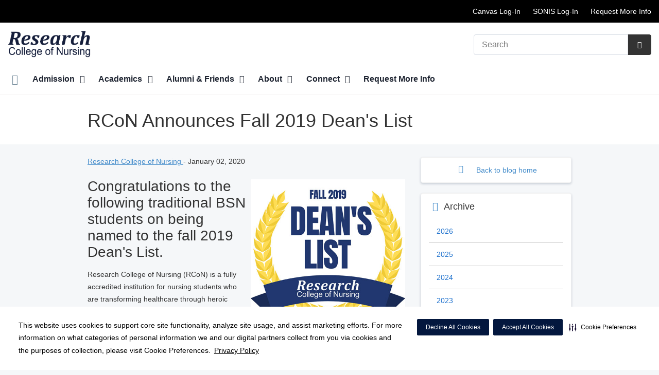

--- FILE ---
content_type: text/html;charset=UTF-8
request_url: https://researchcollege.edu/blog/entry/rcon-announces-fall-2019-deans-list
body_size: 82791
content:
<!DOCTYPE html>
<html class="no-js" lang="en-us">
	<head>
		<meta http-equiv="X-UA-Compatible" content="IE=edge"/>
		<!-- To kick IE out of quirks mode so Respond.js works -->
		<meta name="viewport" content="initial-scale=1.0, width=device-width" />
		<meta charset="utf-8"/>
		<!-- <meta name="HandheldFriendly" content="true"/> --><!-- BlackBerry? -->
		<!-- <meta name="MobileOptimized" content="width" /> --><!-- IE Mobile? -->

				    <script
        defer
        data-strict-csp
        data-skip-css="false"
        src="https://cdn-prod.securiti.ai/consent/cookie-consent-sdk-loader-strict-csp.js"
        data-tenant-uuid="c2a0cde4-f9d5-4dd6-ba6d-3afc6437e4bc"
        data-domain-uuid="5a682421-7b6c-4bb5-b21b-14368c6081a8"
        data-backend-url="https://app.securiti.ai">
    </script>

	<script type="text/javascript" src="https://cdn-prod.securiti.ai/consent/auto_blocking/c2a0cde4-f9d5-4dd6-ba6d-3afc6437e4bc/5a682421-7b6c-4bb5-b21b-14368c6081a8.js"></script>

				



<script>
	var hcaGlobalTimeZones = [
		{
			currentUtcOffset: -18000000,
			dstAbbr: "EDT",
			abbr: "EST",
			localeString: "America/New_York"
		},
		{
			currentUtcOffset: -21600000,
			dstAbbr: "CDT",
			abbr: "CST",
			localeString: "America/Chicago"
		},
		{
			currentUtcOffset: -25200000,
			dstAbbr: "MDT",
			abbr: "MST",
			localeString: "America/Denver"
		},
		{
			currentUtcOffset: -28800000,
			dstAbbr: "PDT",
			abbr: "PST",
			localeString: "America/Los_Angeles"
		},
		{
			currentUtcOffset: -32400000,
			dstAbbr: "ADT",
			abbr: "AST",
			localeString: "America/Anchorage"
		},
		{
			currentUtcOffset: -36000000,
			dstAbbr: "HDT",
			abbr: "HST",
			localeString: "Pacific/Honolulu"
		}
	];
</script>

				





			







				


			
				
		
		
		
							
								
				
		
			
		
		
		
			
		
			
		
		 



	<meta name="robots" content="index, follow">


    <title>RCoN Announces Fall 2019 Dean's List | Research College of Nursing</title>
														
		
		
		
		
							        <link rel="canonical" href="https://researchcollege.edu/blog/entry/rcon-announces-fall-2019-deans-list"/>
						
				
						
				
				
				
		
		
				
					
	
    <meta property="og:title" content="RCoN Announces Fall 2019 Dean's List"/>
    <meta property="og:type" content="Article"/>
    <meta property="og:url" content="https://researchcollege.edu/blog/entry/rcon-announces-fall-2019-deans-list"/>
    <meta property="og:image" content="https://researchcollege.edu/util/images/blog/2019/2020-jan-blog-deans-list-2019.jpg"/>
    <meta property="og:site_name" content="Research College of Nursing"/>
    <meta property="og:description" content="Congratulations to the following traditional BSN students on being named to the fall 2019 Deans List."/>

																
				 


								

		


		 												


		






		
	
		
	<script type="application/ld+json">
	{
		"@context": "https://schema.org"
		, "@type": "MedicalClinic"
				, "address": {
			"@type": "PostalAddress"
							, "addressLocality": "Kansas City"
				, "addressRegion": "MO"
				, "postalCode": "64132"
				, "streetAddress": "2110 E Meyer Blvd "
			
		}
									, "image": "https://researchcollege.edu/util/images/buildings/rcn-building-sm.jpg"
				, "description": "Research College of Nursing is a fully-accredited nursing school located in the greater Kansas City metropolitan area."
		, "name": "Research College of Nursing"
					, "sameAs": "https://www.facebook.com/ResearchCollegeofNursing"
						
					, "telephone": "(816) 995-2800"
			, "faxNumber": ""
		
		, "logo": "https://researchcollege.edu/dA/8495e3392c/fullColorLogo/rcon-logo-2021_navy.png"
		, "url": "https://researchcollege.edu"
					}
	</script>





		
					
		<script type="application/ld+json">
	{
		"@context": "https://schema.org"
		, "@type": "BlogPosting"
		, "name": "RCoN Announces Fall 2019 Dean's List"
		, "datePublished":"2020-01-02 00:00:00.0"
		, "description": "Congratulations to the following traditional BSN students on being
named to the fall 2019 Dean's List."
					, "image": "/util/images/blog/2019/2020-jan-blog-deans-list-2019.jpg"
				, "url": "https://researchcollege.edu/blog/entry/rcon-announces-fall-2019-deans-list"
		, "dateModified": "2020-01-02"
		, "articleBody": "Congratulations to the following traditional BSN students on being named to the fall 2019 Deans List. Research College of Nursing (RCoN) is a fully accredited institution for nursing students who are transforming healthcare through heroic leadership. Trusted for over 110 years, RCoN is committed to educating nurses, building leaders and caring for communities.   Macee Adams Amber Akin Madelyn Anderson Marianna Anderson   Kristen Baker Elizabeth Barada Sarah Barkofske Emily Bennett   Emily Berendzen Blake Berhorst Emily Blodgett Morgan Bukaty   Hailey Burns Audrey Byerley Juliana Castillo Desane Charles   Amy Chen Caroline Childers Lillian Clark Lauren Compton   Jenna Coon Madison Crenshaw Theresa Demel Carly Dorminy   Dylan Dykstra Ashley Easterday Malleigh Eaton Jillian Eckstein   Melissa Ederle Angela Eggen Victoria Fasnacht Kathleen Gansner   John Gilligan Kaitlin Gipson Kelley Grigsby Jessica Guiot   Molly Haddick Laci Hadggega Jared Hager Natalie Harmon   Sarah Heiland Madison Heuermann Briana Hussey-Fox Ashley Isley   Madison Jackson Kylie Jeffers Lynda Johnson Kathryn Kampmeinert   Melanie Keffer Katelyn Kelley Brianna Klatch Madison Knabe   Madeline Koeller Mary Koeller Leah Koziacki Emma Kriete   Claire Lammers Anna Lang Casey Leakey Colette Linden   Sydney Lindenman Glory Loneman Elizabeth Lund Kirsten Madick   Morgan Magee Claire Mangan Julia Manganaro Alicia Martin   Kristen Martin Danielle Matlock Evanne McArthur Brooke McGinnis   Cory McKeag Shannon McLaughlin Casslyn McNamara Madeline Meyer   Emily Miller Anna Neumann Sarah Nix Ike Okonkwo   Stephanie Ostrander Abigail Ottoline Caprice Pascucci Claire Patterson   McKinzie Pebley-Amerine Dawn Phillips Shania Phillips Alexia Ramirez   Lauren Roberts Tasia Roberts Caroline Romme Elizabeth Rovenstine   Elizabeth Sanchez Hannah Schaefer Logan Schires Isabel Schofield   John Schultz Kaylea Shadid Tia Simer Hailee Smith   Lauren Smith Madison Stockstill Bailey Tobin Tanya Unruh   Kendra Vandament Brooke Voss Cheenia Wanamaker Samantha Warren   Taylor Wegner Jaci Welker Olivia West Megan Whitsitt   Taylor Wilhelm Alexander Wobbe Kayla Wolfe Kayla Wolters  "
	}
	</script>








				




						
				
	




					
	
		











<script>
	window.dataLayer = window.dataLayer || [];
	dataLayer.push({
		'Analytics ID' : 'UA-60997798-26'
		,'Division' : 'Mid America'
		,'Group' : 'American'
		,'Market' : 'Kansas City Market'
		,'City' : 'Kansas City'
		,'State' : 'MO'
		,'Line of Business' : 'Hospital Operations'
		,'Facility COID' : '3123'
		,'Facility Name' : 'Research College of Nursing'
		,'Site Type' : 'Specialty'
		,'Domain' : 'researchcollege.edu'
		,'Site Section' : ''
		,'Marketing Specialty' : 'n/a'
					,'Service Line Content' : 'NA'
																		,'HCA Platform' : 'dotcms'
	});
</script>


<script>
	var hcaAnalyticsContext = {
		 "facility_group": "American",
		 "facility_division": "Mid America",
		 "facility_market": "Kansas City Market",
		 "facility_city": "Kansas City",
		 "facility_state": "MO",
		 "line_of_business": "Hospital Operations",
		 "site_type": "Specialty",
		 "marketing_specialty": "n/a",
		 "test_page_version": "n/a",
		 "facility_coid": "3123",
		 "facility_name": "Research College of Nursing",
		 "logged_in": false,
		 "domain": "researchcollege.edu",
		 "site_search_term": "n/a",
		 "site_search_category": "n/a",
		 "page_type": "n/a",
		 "service_line_content": "NA",
		 "health_library_content": "n/a",
		 "job_search_term": "n/a",
		 "job_search_category": "n/a",
		 "job_id": "n/a",
		 "job_title": "n/a",
		 "job_schedule": "n/a",
		 "job_facility_name": "n/a",
		 "job_city": "n/a",
		 "job_state": "n/a",
		 "job_division": "n/a",
		 "job_zip": "n/a",
		 "job_education": "n/a",
		 "job_class": "n/a",
		 "job_updated": "n/a",
		 "hca_platform": "dotcms"
	};
</script>

		
	
		
					<link rel="amphtml" href="https://researchcollege.edu/blog/entry/rcon-announces-fall-2019-deans-list?amp=true">
		
				
							<meta name="keywords" content="blog, sports medicine, Overland Park, Research College of Nursing, doctor, expert, physician, dr, sports, injury, concussion, tips">
		
							<meta name="description" content="Blog entries from Sports Medicine physicians at Research College of Nursing.">
		
				
							<!-- FAVICON -->
			<link rel="shortcut icon" href="/local/images/favicon.ico" type="image/ico" />
		
		
									<link rel="stylesheet" href="//core.secure.ehc.com/design/lib/framework/bs3/bootstrap.min.css" />
					
				<link rel="stylesheet" href="//core.secure.ehc.com/design/lib/chosen/latest/chosen.min.css" media="screen" />

		
		
			<link rel="stylesheet" href="//core.secure.ehc.com/design/font/fontawesomer/css/fontawesomer.css" />
		
		
					
	
		

















		
		
				
													
				
												
				<link rel="stylesheet" href="//core.secure.ehc.com/src/apps/blog/v1/assets/blog-v1.min.css?v=01262026181533" type="text/css" />
					
				
				
		
												<link rel="stylesheet" href="//core.secure.ehc.com/themes/hut/shared/assets/main.min.css?v=01262026181533" />
			
						<link rel="stylesheet" href="//core.secure.ehc.com/themes/hut/2016/v1/assets/main.min.css?v=01262026181533" />
		
				
				
		
		
				
				<script>
	var ebColorVariants = [];
	var hutEntityBrandingPrimary = '#0A2240';
	var hutEntityBrandingSecondary = '#B9532D';

	// add increments of 5 from 0-95
	for (var i = 0; i < 100; i++) {
		if (i % 5 === 0) {
			ebColorVariants.push(i);
		}
	}

	var ebVariantCss = '';
	var colorRules = [
		{
			'type': 'bg',
			'rule': 'background-color'
		},
		{
			'type': 'font',
			'rule': 'color'
		},
		{
			'type': 'border',
			'rule': 'border-color'
		}
	];

	// build css strings with variant colors
	for (var i = 0; i < ebColorVariants.length; i++) {
		var rgbArr = rgbArray('#0A2240');
		var colorAddWhite = colorMixer(rgbArr, [255, 255, 255], ebColorVariants[i]/100);
		var colorAddBlack = colorMixer([0, 0, 0], rgbArr, ebColorVariants[i]/100);
		var variantStringWhite = '--' + ebColorVariants[i];
		var variantStringBlack = '--' + Number(ebColorVariants[i] + 100);

		for (var s = 0; s < colorRules.length; s++) {

			if (ebColorVariants[i] === 0) {
				variantStringWhite = '';
				variantStringBlack = '';
			} else {
				ebVariantCss += '.eb__primary-' + colorRules[s].type + variantStringWhite + '{' + colorRules[s].rule + ': ' + colorAddWhite + ';}' +
				'.eb__primary-hover-' + colorRules[s].type + variantStringWhite + ':hover, .eb__primary-hover-' + colorRules[s].type + variantStringWhite + ':active, .eb__primary-hover-' + colorRules[s].type + variantStringWhite + ':focus, .eb__primary-hover-' + colorRules[s].type + variantStringWhite + '.active' + '{' + colorRules[s].rule + ': ' + colorAddWhite + ';}' +
				'.eb__primary-after-' + colorRules[s].type + variantStringWhite + '::after, .eb__primary-before-' + colorRules[s].type + variantStringWhite + '::before {' + colorRules[s].rule + ': ' + colorAddWhite + ';}';
			}
			ebVariantCss +=	'.eb__primary-' + colorRules[s].type + variantStringBlack + '{' + colorRules[s].rule + ': ' + colorAddBlack + ';}' +
				'.eb__primary-hover-' + colorRules[s].type + variantStringBlack + ':hover, .eb__primary-hover-' + colorRules[s].type + variantStringBlack + ':active, .eb__primary-hover-' + colorRules[s].type + variantStringBlack + ':focus, .eb__primary-hover-' + colorRules[s].type + variantStringBlack + '.active' + '{' + colorRules[s].rule + ': ' + colorAddBlack + ';}' +
				'.eb__primary-after-' + colorRules[s].type + variantStringBlack + '::after, .eb__primary-before-' + colorRules[s].type + variantStringBlack + '::before {' + colorRules[s].rule + ': ' + colorAddBlack + ';}';
		}
	}

	// create and add style to DOM
	var ebVariantStyle = document.createElement('style');
	ebVariantStyle.type = 'text/css';
	ebVariantStyle.innerHTML = ebVariantCss;
	document.getElementsByTagName('head')[0].appendChild(ebVariantStyle);

	// HELPERS
	/*
	* HEX to RGB array converter
	* accepts HEX string (with hash)
	* returns array
	*/
	function rgbArray(h) {
		var r = 0;
		var g = 0;
		var b = 0;

		// 3 digits
		if (h.length === 4) {
			r = "0x" + h[1] + h[1];
			g = "0x" + h[2] + h[2];
			b = "0x" + h[3] + h[3];
		// 6 digits
		} else if (h.length === 7) {
			r = "0x" + h[1] + h[2];
			g = "0x" + h[3] + h[4];
			b = "0x" + h[5] + h[6];
		}

		return [r, g, b];
	}

	/*
	* Mixes individual red green and blue values
	* accepts String, String, Number
	* returns parseInt
	*/
	function colorChannelMixer(colorChannelA, colorChannelB, amountToMix) {
		var channelA = colorChannelA * amountToMix;
		var channelB = colorChannelB * (1 - amountToMix);
		return parseInt(channelA + channelB);
	}

	/*
	* Mixes RGB array values
	* accepts Array, Array, Number
	* returns String
	*/
	function colorMixer(rgbA, rgbB, amountToMix) {
		var r = colorChannelMixer(rgbA[0], rgbB[0], amountToMix);
		var g = colorChannelMixer(rgbA[1], rgbB[1], amountToMix);
		var b = colorChannelMixer(rgbA[2], rgbB[2], amountToMix);
		return "rgb(" + r + "," + g + "," + b + ")";
	}

</script>
				
				


		


	<link href="//core.secure.ehc.com/design/css/entity-branding/hut/branding.dot?id=3123%7CResearch-College&theme=2016&host=7ba663ed-197a-4ba6-8c7c-260b92ef0326" rel="stylesheet" type="text/css">

				

<meta name="msvalidate.01" content="4230E029CF7600B9A71C31D1EDBDCA30" />

<meta name="google-site-verification" content="UiC0RQM_JBedRjJ4_KIOesCRlvaK_0vSiMZjK_OxMiQ" />
<meta name="google-site-verification" content="s_XT6GCMLoyPzUOlgn112lXONRkKI4TSyuCwdv0H4nc" />
							<!-- BEGIN LOCAL CSS -->
			<style>
				/*******************************************
local css
********************************************/

			</style>
			<!-- END LOCAL CSS -->
		
				<!-- BEGIN UTIL CUSTOM VTL -->
		






<link rel="stylesheet" href="https://web-q-hospital.prod.ehc.com/global/hut/widgets/css/webq-widgets.css?v=1.1.052820" type="text/css">
  <link rel="stylesheet" href="https://web-q-hospital.prod.ehc.com/global/hut/widgets/css/webq-widgets-eb.css?id=3123%7CResearch-College&v=1.1.052820" type="text/css">	






<style>
#service-grid .row:first-child .service-tile:first-child {display:none;}
.about-us-overlay .knockOutcolor,
.footer-info img {width:85% !important;}
.vcard img.logo {width:50% !important;}
.breadcrumb, #service-crumbtrail {display:none;}
.heading-underline:after {border:none !important;margin:0px;}
.interior .heading-bar h1 {max-width:80% !important;}    
</style>


		<!-- END UTIL CUSTOM VTL -->

		
				
		
		


		<script>
			var isMarketBrand = false;
			var hostLocations = [];
			var hostCurrentLocationUrl = "";
			var hostCurrentLocationTitle = "";
			var hostFacilityName = "Research College of Nursing";
		</script>

		<script type="text/javascript" src="//core.secure.ehc.com/design/lib/analytics/assets/hut-api-controller.min.js"></script>

							<script type="text/javascript" src="//core.secure.ehc.com/util/celebrus.js" defer></script>
			
						
		
	</head>

	
	
		
		
		
	
	
		<body class="blog blog unified interior theme-2016 ">

		
		



			
	


				












    



				
				<div id="page-wrap">
																									<a href="#page" tabindex="1" id="skip-nav-accessibility-aid">Skip to main content</a>
							
												<!--[if lte IE 9]>
				<div id="update-browser-warning" class="alert alert-info">
					<strong>You are using an outdated browser</strong>
					<p>It is limiting your browser experience. For the best web experience, upgrade to the latest version of <a href="http://www.microsoft.com/windows/downloads/ie/getitnow.mspx">Internet Explorer</a> or try one of these alternatives: <a href="http://www.getfirefox.com/">Firefox</a>, <a href="http://www.google.com/chrome">Google Chrome</a> or <a href="http://www.apple.com/safari/">Safari</a>.</p>
					<p>Still dependent on your version of IE for legacy applications?  Please install one of the other recommended browsers.</p>
				</div>
			<![endif]-->
		<div id="header-wrap" class="clearfix">
									


		


  
  

	 













	
















	






						
	
	
								








		
	
	
	
			

	
		
	
		
	
	



	<div class="sticky-header-desktop" data-edit-mode="" role="navigation" aria-label="sticky site navigation and search">
							<div class="pre-navbar ">
		<div class="container-fluid">
						
						<ul class="list-unstyled text-right hidden-xs prenav-link-list">
																	
														<li>
													<a href="https://researchcollege.instructure.com" class="cdp-utilNav" data-analytics='{"feature": "nava", "name": "utilityNavClick"}'>Canvas Log-In</a>
											</li>
														<li>
													<a href="https://myresearch.jenzabarcloud.com" class="cdp-utilNav" data-analytics='{"feature": "nava", "name": "utilityNavClick"}'>SONIS Log-In</a>
											</li>
														<li>
													<a href="https://my.researchcollege.edu/supporter/inquiryform" class="cdp-utilNav" data-analytics='{"feature": "nava", "name": "utilityNavClick"}'>Request More Info</a>
											</li>
				
											</ul>

												
			<form class="form-inline hut-search" action="/search/results.dot" method="GET" enctype="multipart/form-data" role="search" data-submit="false">
			<div class="form-group">
				<label class="sr-only" for="prenav-main-search-sticky">Search</label>
				<div class="input-group">
										<input type="text" class="header-search-input form-control" name="q" id="prenav-main-search-sticky" placeholder="Search" maxlength="64" autocomplete="off" pattern="^[a-zA-Z0-9-`.'()? ]*$" title="Can only contain letters, numbers and limited special characters." required>
					<a href="#" class="close-search hidden" aria-label="Close recent searches">&times;</a>
					<div class="input-group-btn">
						<button type="submit" class="btn btn-default submit">
							<i class="icon-search" aria-hidden="true"></i>
							<span class="sr-only">Submit Search</span>
						</button>
					</div>
										<div class="header-search-results hidden">
						<span class="recent-search-title"><strong>Recent Searches</strong></span>
						<ul class="recent-searches"></ul>
					</div>
				</div>
			</div>
		</form>
			</div>
	</div>


		
		<nav id="main-nav-sticky" class="main-nav" role="navigation" aria-label="sticky main nav bar" data-celebrus="cdp-globalNav">

				
	
	
	
	
		
			<div class="mobile-cta-links">
									
										<div class="cta-item-count-one cta-item">
					<a class='cdp-globalNav-Cta'href='/locations/' data-analytics='{"feature": "nava", "name": "ctaClick"}'><i class='icon-location cdp-globalNav-Cta' aria-hidden='true'></i><span>Directions</span></a>
				</div>
					</div>
	
		
	
	<div class="container-fluid">

		
				
					<ul class="nav navbar-nav">
				
				
				
										
										
										
					
										
										
										
										
					
					
																											
										
					<li class="dropdown">
						<a href="/home"class=cdp-globalNav>Home</a>

											</li><!-- /.dropdown -->
				
										
										
										
					
										
										
										
										
					
										
										
										
					<li class="dropdown">
						<a href="/admission" class="dropdown-toggle cdp-globalNav" data-toggle="dropdown" role="button" aria-haspopup="true" aria-expanded="false">Admission <span class="icon-angle-down cdp-globalNav" aria-hidden="true"></span></a>

													<div class="dropdown-menu">
								<div class="container">
									<p><a href="/admission" class="cdp-globalNav">Admission</a></p>
									
																																																																																																																																																																																																																																																																																																										<ul class="dropdown-menu-list">
																						
																							<li><a target='_self' href='/admission/index.dot' class='cdp-globalNav'>Admission</a></li>
																							<li><a target='_self' href='/admission/undergraduate' class='cdp-globalNav'>Undergraduate</a></li>
																							<li><a target='_self' href='/admission/financial-aid' class='cdp-globalNav'>Financial Aid</a></li>
																							<li><a target='_self' href='/service/financial-information#tuition' class='cdp-globalNav'>Tuition & Fees</a></li>
																							<li><a target='_self' href='/admission/visit' class='cdp-globalNav'>Visit</a></li>
																							<li><a target='_self' href='/admission/explore-rcon.dot' class='cdp-globalNav'>Explore RCoN</a></li>
																							<li><a target='_self' href='/admission/licensure-in-other-states.dot' class='cdp-globalNav'>Licensure in other states</a></li>
											
																					</ul>
																	</div><!-- /.container -->
							</div><!-- /.dropdown-menu -->
											</li><!-- /.dropdown -->
				
										
										
										
					
										
										
										
										
					
										
										
										
					<li class="dropdown">
						<a href="/academics" class="dropdown-toggle cdp-globalNav" data-toggle="dropdown" role="button" aria-haspopup="true" aria-expanded="false">Academics <span class="icon-angle-down cdp-globalNav" aria-hidden="true"></span></a>

													<div class="dropdown-menu">
								<div class="container">
									<p><a href="/academics" class="cdp-globalNav">Academics</a></p>
									
																																																																																																																																																																																																																																										<ul class="dropdown-menu-list">
																						
																							<li><a target='_self' href='/academics/traditional-bsn.dot' class='cdp-globalNav'>Traditional BSN</a></li>
																							<li><a target='_self' href='/academics/accelerated-bsn.dot' class='cdp-globalNav'>Accelerated BSN</a></li>
																							<li><a target='_self' href='/academics/bsn-early-admit.dot' class='cdp-globalNav'>BSN Early Admit</a></li>
																							<li><a target='_self' href='/services/' class='cdp-globalNav'>Catalog</a></li>
																							<li><a target='_self' href='/academics/deu.dot' class='cdp-globalNav'>Dedicated Education Unit</a></li>
											
																					</ul>
																	</div><!-- /.container -->
							</div><!-- /.dropdown-menu -->
											</li><!-- /.dropdown -->
				
										
										
										
					
										
										
										
										
					
										
										
										
					<li class="dropdown">
						<a href="/alumni-friends" class="dropdown-toggle cdp-globalNav" data-toggle="dropdown" role="button" aria-haspopup="true" aria-expanded="false">Alumni & Friends <span class="icon-angle-down cdp-globalNav" aria-hidden="true"></span></a>

													<div class="dropdown-menu">
								<div class="container">
									<p><a href="/alumni-friends" class="cdp-globalNav">Alumni & Friends</a></p>
									
																																																																																																																																																																																																										<ul class="dropdown-menu-list">
																						
																							<li><a target='_self' href='/alumni-friends/alumni-association.dot' class='cdp-globalNav'>Alumni Association</a></li>
																							<li><a target='_self' href='/alumni-friends/alumni-services.dot' class='cdp-globalNav'>Alumni Services</a></li>
																							<li><a target='_self' href='/alumni-friends/research-foundation.dot' class='cdp-globalNav'>Alumni Giving</a></li>
																							<li><a target='_self' href='/alumni-friends/alumni-weekend.dot' class='cdp-globalNav'>Alumni Weekend</a></li>
											
																					</ul>
																	</div><!-- /.container -->
							</div><!-- /.dropdown-menu -->
											</li><!-- /.dropdown -->
				
										
										
										
					
										
										
										
										
					
										
										
										
					<li class="dropdown">
						<a href="/about" class="dropdown-toggle cdp-globalNav" data-toggle="dropdown" role="button" aria-haspopup="true" aria-expanded="false">About <span class="icon-angle-down cdp-globalNav" aria-hidden="true"></span></a>

													<div class="dropdown-menu">
								<div class="container">
									<p><a href="/about" class="cdp-globalNav">About</a></p>
									
																																																																																																																																																																																																																																																																																																																																																																																																																																																																										<ul class="dropdown-menu-list">
																						
																							<li><a target='_self' href='https://researchcollege.edu/blog/nursing-school' class='cdp-globalNav'>Blog</a></li>
																							<li><a target='_self' href='/about/careers' class='cdp-globalNav'>Careers</a></li>
																							<li><a target='_self' href='/about/newsroom' class='cdp-globalNav'>Newsroom</a></li>
																							<li><a target='_self' href='/about/college-policies.dot' class='cdp-globalNav'>College Policies</a></li>
																							<li><a target='_self' href='/about/accreditations.dot' class='cdp-globalNav'>Accreditations and Regulatory Approvals</a></li>
																							<li><a target='_self' href='/about/title-ix.dot' class='cdp-globalNav'>Title IX</a></li>
																							<li><a target='_self' href='/about/history-of-the-college.dot' class='cdp-globalNav'>History of the College</a></li>
																							<li><a target='_self' href='/about/student-consumer-info.dot' class='cdp-globalNav'>Student Consumer Info</a></li>
																							<li><a target='_self' href='/about/student-achievement-info.dot' class='cdp-globalNav'>Student Achievement Info</a></li>
																							<li><a target='_self' href='/about/vision-mission-values.dot' class='cdp-globalNav'>Vision, Mission, Values</a></li>
																							<li><a target='_self' href='/about/daisy-award-nomination.dot' class='cdp-globalNav'>Daisy Award Nomination</a></li>
																							<li><a target='_self' href='/about/ripple-award-nomination.dot' class='cdp-globalNav'>Ripple Award Nomination</a></li>
											
																					</ul>
																	</div><!-- /.container -->
							</div><!-- /.dropdown-menu -->
											</li><!-- /.dropdown -->
				
										
										
										
					
										
										
										
										
					
										
										
										
					<li class="dropdown">
						<a href="/connect" class="dropdown-toggle cdp-globalNav" data-toggle="dropdown" role="button" aria-haspopup="true" aria-expanded="false">Connect <span class="icon-angle-down cdp-globalNav" aria-hidden="true"></span></a>

													<div class="dropdown-menu">
								<div class="container">
									<p><a href="/connect" class="cdp-globalNav">Connect</a></p>
									
																																																																																																																																																																																																																																										<ul class="dropdown-menu-list">
																						
																							<li><a target='_self' href='/blog/index.dot' class='cdp-globalNav'>Blog</a></li>
																							<li><a target='_self' href='/service/academic-calendar' class='cdp-globalNav'>Calendar</a></li>
																							<li><a target='_self' href='http://researchcollege.edu/about/contact-us/index.dot' class='cdp-globalNav'>Contact Us</a></li>
																							<li><a target='_self' href='http://researchcollege.edu/about/directory.dot' class='cdp-globalNav'>Directory</a></li>
																							<li><a target='_self' href='http://researchcollege.edu/about/news-and-events.dot' class='cdp-globalNav'>News and Events</a></li>
											
																					</ul>
																	</div><!-- /.container -->
							</div><!-- /.dropdown-menu -->
											</li><!-- /.dropdown -->
				
										
										
										
					
										
										
										
										
					
					
										
										
					<li class="dropdown">
						<a href="/get-started"class=cdp-globalNav>Request More Info</a>

											</li><!-- /.dropdown -->
				
				
											</ul><!-- /.nav.navbar-nav -->
		
						
													<ul class="nav navbar-nav prenav">
																								<li>
							<a href="https://researchcollege.instructure.com" data-analytics='{"feature": "nava", "name": "utilityNavClick"}' class="cdp-utilNav">Canvas Log-In</a>
						</li>
																									<li>
							<a href="https://myresearch.jenzabarcloud.com" data-analytics='{"feature": "nava", "name": "utilityNavClick"}' class="cdp-utilNav">SONIS Log-In</a>
						</li>
																									<li>
							<a href="https://my.researchcollege.edu/supporter/inquiryform" data-analytics='{"feature": "nava", "name": "utilityNavClick"}' class="cdp-utilNav">Request More Info</a>
						</li>
									
								
								
											</ul>
		
		
	</div><!-- /.container-fluid -->
</nav><!-- #main-nav -->
	</div>

	
			
			<div class="pre-navbar ">
		<div class="container-fluid">
						
						<ul class="list-unstyled text-right hidden-xs prenav-link-list">
																	
														<li>
													<a href="https://researchcollege.instructure.com" class="cdp-utilNav" data-analytics='{"feature": "nava", "name": "utilityNavClick"}'>Canvas Log-In</a>
											</li>
														<li>
													<a href="https://myresearch.jenzabarcloud.com" class="cdp-utilNav" data-analytics='{"feature": "nava", "name": "utilityNavClick"}'>SONIS Log-In</a>
											</li>
														<li>
													<a href="https://my.researchcollege.edu/supporter/inquiryform" class="cdp-utilNav" data-analytics='{"feature": "nava", "name": "utilityNavClick"}'>Request More Info</a>
											</li>
				
											</ul>

									
			<form class="form-inline hut-search" action="/search/results.dot" method="GET" enctype="multipart/form-data" role="search" data-submit="false">
			<div class="form-group">
				<label class="sr-only" for="prenav-main-search">Search</label>
				<div class="input-group">
										<input type="text" class="header-search-input form-control" name="q" id="prenav-main-search" placeholder="Search" maxlength="64" autocomplete="off" pattern="^[a-zA-Z0-9-`.'()? ]*$" title="Can only contain letters, numbers and limited special characters." required>
					<a href="#" class="close-search hidden" aria-label="Close recent searches">&times;</a>
					<div class="input-group-btn">
						<button type="submit" class="btn btn-default submit">
							<i class="icon-search" aria-hidden="true"></i>
							<span class="sr-only">Submit Search</span>
						</button>
					</div>
										<div class="header-search-results hidden">
						<span class="recent-search-title"><strong>Recent Searches</strong></span>
						<ul class="recent-searches"></ul>
					</div>
				</div>
			</div>
		</form>
			</div>
	</div>


			
	
			
	<div class="sticky-header-mobile">
		<header role="banner">
			<div class="container-fluid">
								<div class="mobile-header">
	<div class="mobile-menu-toggle-wrap">
		<button type="button" class="mobile-menu-toggle navbar-toggle collapsed">
			<span class="icon-bar"></span>
			<span class="icon-bar"></span>
			<span class="icon-bar"></span>
			<span class="icon-text">Menu</span>
		</button>
	</div>
	<figure class="logo">
		<a href="/home/" class="cdp-globalNav">
			<img src="/contentAsset/raw-data/8495e339-2c12-4acf-9eb0-8a0fd20d7e5d/fullColorLogo" alt="Research College of Nursing">
		</a>
	</figure>
	<div class="mobile-search">
					<a href="#" class="mobile-search-btn" aria-label="Search" data-analytics='{"feature": "ssa", "name": "searchHeaderOpen"}'><i class="icon-search" aria-hidden="true"></i></a>
			<form class="mobile-search-slide" action="/search/results.dot" method="GET" enctype="multipart/form-data" role="search">
				<label class="sr-only" for="mobile-sticky-search">Search</label>
				<input type="text" class="header-search-input form-control" name="q" id="mobile-sticky-search" placeholder="Search" maxlength="64" data-validate="alpha-numeric" autocomplete="off" required>
				<i class="icon-search pre-fix-icon"></i>
				<a href="#" class="close-search" aria-label="Close search">&times;</a>
			</form>
			</div>
	<div class="header-search-results hidden">
		<span class="recent-search-title"><strong>Recent Searches</strong></span>
		<a href="#" class="clear-recent-searches" aria-label="Clear recent search history" data-analytics='{"feature": "ssa", "name": "recentSearchesClear"}'>Clear</a>
		<ul class="recent-searches"></ul>
		<a href="#" class="btn btn-primary btn-block mobile-submit">Search</a>
	</div>
</div><!-- /.mobile -->
			</div>
		</header>
	</div>

	<header role="banner">
		<div class="container-fluid">

						
						<div class="mobile-header">
	<div class="mobile-menu-toggle-wrap">
		<button type="button" class="mobile-menu-toggle navbar-toggle collapsed">
			<span class="icon-bar"></span>
			<span class="icon-bar"></span>
			<span class="icon-bar"></span>
			<span class="icon-text">Menu</span>
		</button>
	</div>
	<figure class="logo">
		<a href="/home/" class="cdp-globalNav">
			<img src="/contentAsset/raw-data/8495e339-2c12-4acf-9eb0-8a0fd20d7e5d/fullColorLogo" alt="Research College of Nursing">
		</a>
	</figure>
	<div class="mobile-search">
					<a href="#" class="mobile-search-btn" aria-label="Search" data-analytics='{"feature": "ssa", "name": "searchHeaderOpen"}'><i class="icon-search" aria-hidden="true"></i></a>
			<form class="mobile-search-slide" action="/search/results.dot" method="GET" enctype="multipart/form-data" role="search">
				<label class="sr-only" for="mobile-main-search">Search</label>
				<input type="text" class="header-search-input form-control" name="q" id="mobile-main-search" placeholder="Search" maxlength="64" data-validate="alpha-numeric" autocomplete="off" required>
				<i class="icon-search pre-fix-icon"></i>
				<a href="#" class="close-search" aria-label="Close search">&times;</a>
			</form>
			</div>
	<div class="header-search-results hidden">
		<span class="recent-search-title"><strong>Recent Searches</strong></span>
		<a href="#" class="clear-recent-searches" aria-label="Clear recent search history" data-analytics='{"feature": "ssa", "name": "recentSearchesClear"}'>Clear</a>
		<ul class="recent-searches"></ul>
		<a href="#" class="btn btn-primary btn-block mobile-submit">Search</a>
	</div>
</div><!-- /.mobile -->

						
			<div class="row desktop-header">
				<div class="col-xs-6 col-sm-3">
					<figure class="logo ">
						<a href="/home/" class="cdp-globalNav">
							<img src="/contentAsset/raw-data/8495e339-2c12-4acf-9eb0-8a0fd20d7e5d/fullColorLogo" alt="Research College of Nursing">
						</a>
					</figure>
				</div>
				<div class="col-xs-3 col-sm-9 text-right vertical-align">
										
			<form class="form-inline hut-search" action="/search/results.dot" method="GET" enctype="multipart/form-data" role="search" data-submit="false">
			<div class="form-group">
				<label class="sr-only" for="main-search">Search</label>
				<div class="input-group">
										<input type="text" class="header-search-input form-control" name="q" id="main-search" placeholder="Search" maxlength="64" autocomplete="off" pattern="^[a-zA-Z0-9-`.'()? ]*$" title="Can only contain letters, numbers and limited special characters." required>
					<a href="#" class="close-search hidden" aria-label="Close recent searches">&times;</a>
					<div class="input-group-btn">
						<button type="submit" class="btn btn-primary submit">
							<i class="icon-search" aria-hidden="true"></i>
							<span class="sr-only">Submit Search</span>
						</button>
					</div>
										<div class="header-search-results hidden">
						<span class="recent-search-title"><strong>Recent Searches</strong></span>
						<ul class="recent-searches"></ul>
					</div>
				</div>
			</div>
		</form>
	
															
					
														</div>
			</div>
		</div><!-- /.container-fluid -->
	</header>

			
	
	<nav id="main-nav" class="main-nav" role="navigation" aria-label="main nav bar" data-celebrus="cdp-globalNav">

				
	
	
	
	
		
			<div class="mobile-cta-links">
									
										<div class="cta-item-count-one cta-item">
					<a class='cdp-globalNav-Cta'href='/locations/' data-analytics='{"feature": "nava", "name": "ctaClick"}'><i class='icon-location cdp-globalNav-Cta' aria-hidden='true'></i><span>Directions</span></a>
				</div>
					</div>
	
		
	
	<div class="container-fluid">

		
				
					<ul class="nav navbar-nav">
				
				
				
										
										
										
					
										
										
										
										
					
					
																											
										
					<li class="dropdown">
						<a href="/home"class=cdp-globalNav>Home</a>

											</li><!-- /.dropdown -->
				
										
										
										
					
										
										
										
										
					
										
										
										
					<li class="dropdown">
						<a href="/admission" class="dropdown-toggle cdp-globalNav" data-toggle="dropdown" role="button" aria-haspopup="true" aria-expanded="false">Admission <span class="icon-angle-down cdp-globalNav" aria-hidden="true"></span></a>

													<div class="dropdown-menu">
								<div class="container">
									<p><a href="/admission" class="cdp-globalNav">Admission</a></p>
									
																																																																																																																																																																																																																																																																																																										<ul class="dropdown-menu-list">
																						
																							<li><a target='_self' href='/admission/index.dot' class='cdp-globalNav'>Admission</a></li>
																							<li><a target='_self' href='/admission/undergraduate' class='cdp-globalNav'>Undergraduate</a></li>
																							<li><a target='_self' href='/admission/financial-aid' class='cdp-globalNav'>Financial Aid</a></li>
																							<li><a target='_self' href='/service/financial-information#tuition' class='cdp-globalNav'>Tuition & Fees</a></li>
																							<li><a target='_self' href='/admission/visit' class='cdp-globalNav'>Visit</a></li>
																							<li><a target='_self' href='/admission/explore-rcon.dot' class='cdp-globalNav'>Explore RCoN</a></li>
																							<li><a target='_self' href='/admission/licensure-in-other-states.dot' class='cdp-globalNav'>Licensure in other states</a></li>
											
																					</ul>
																	</div><!-- /.container -->
							</div><!-- /.dropdown-menu -->
											</li><!-- /.dropdown -->
				
										
										
										
					
										
										
										
										
					
										
										
										
					<li class="dropdown">
						<a href="/academics" class="dropdown-toggle cdp-globalNav" data-toggle="dropdown" role="button" aria-haspopup="true" aria-expanded="false">Academics <span class="icon-angle-down cdp-globalNav" aria-hidden="true"></span></a>

													<div class="dropdown-menu">
								<div class="container">
									<p><a href="/academics" class="cdp-globalNav">Academics</a></p>
									
																																																																																																																																																																																																																																										<ul class="dropdown-menu-list">
																						
																							<li><a target='_self' href='/academics/traditional-bsn.dot' class='cdp-globalNav'>Traditional BSN</a></li>
																							<li><a target='_self' href='/academics/accelerated-bsn.dot' class='cdp-globalNav'>Accelerated BSN</a></li>
																							<li><a target='_self' href='/academics/bsn-early-admit.dot' class='cdp-globalNav'>BSN Early Admit</a></li>
																							<li><a target='_self' href='/services/' class='cdp-globalNav'>Catalog</a></li>
																							<li><a target='_self' href='/academics/deu.dot' class='cdp-globalNav'>Dedicated Education Unit</a></li>
											
																					</ul>
																	</div><!-- /.container -->
							</div><!-- /.dropdown-menu -->
											</li><!-- /.dropdown -->
				
										
										
										
					
										
										
										
										
					
										
										
										
					<li class="dropdown">
						<a href="/alumni-friends" class="dropdown-toggle cdp-globalNav" data-toggle="dropdown" role="button" aria-haspopup="true" aria-expanded="false">Alumni & Friends <span class="icon-angle-down cdp-globalNav" aria-hidden="true"></span></a>

													<div class="dropdown-menu">
								<div class="container">
									<p><a href="/alumni-friends" class="cdp-globalNav">Alumni & Friends</a></p>
									
																																																																																																																																																																																																										<ul class="dropdown-menu-list">
																						
																							<li><a target='_self' href='/alumni-friends/alumni-association.dot' class='cdp-globalNav'>Alumni Association</a></li>
																							<li><a target='_self' href='/alumni-friends/alumni-services.dot' class='cdp-globalNav'>Alumni Services</a></li>
																							<li><a target='_self' href='/alumni-friends/research-foundation.dot' class='cdp-globalNav'>Alumni Giving</a></li>
																							<li><a target='_self' href='/alumni-friends/alumni-weekend.dot' class='cdp-globalNav'>Alumni Weekend</a></li>
											
																					</ul>
																	</div><!-- /.container -->
							</div><!-- /.dropdown-menu -->
											</li><!-- /.dropdown -->
				
										
										
										
					
										
										
										
										
					
										
										
										
					<li class="dropdown">
						<a href="/about" class="dropdown-toggle cdp-globalNav" data-toggle="dropdown" role="button" aria-haspopup="true" aria-expanded="false">About <span class="icon-angle-down cdp-globalNav" aria-hidden="true"></span></a>

													<div class="dropdown-menu">
								<div class="container">
									<p><a href="/about" class="cdp-globalNav">About</a></p>
									
																																																																																																																																																																																																																																																																																																																																																																																																																																																																										<ul class="dropdown-menu-list">
																						
																							<li><a target='_self' href='https://researchcollege.edu/blog/nursing-school' class='cdp-globalNav'>Blog</a></li>
																							<li><a target='_self' href='/about/careers' class='cdp-globalNav'>Careers</a></li>
																							<li><a target='_self' href='/about/newsroom' class='cdp-globalNav'>Newsroom</a></li>
																							<li><a target='_self' href='/about/college-policies.dot' class='cdp-globalNav'>College Policies</a></li>
																							<li><a target='_self' href='/about/accreditations.dot' class='cdp-globalNav'>Accreditations and Regulatory Approvals</a></li>
																							<li><a target='_self' href='/about/title-ix.dot' class='cdp-globalNav'>Title IX</a></li>
																							<li><a target='_self' href='/about/history-of-the-college.dot' class='cdp-globalNav'>History of the College</a></li>
																							<li><a target='_self' href='/about/student-consumer-info.dot' class='cdp-globalNav'>Student Consumer Info</a></li>
																							<li><a target='_self' href='/about/student-achievement-info.dot' class='cdp-globalNav'>Student Achievement Info</a></li>
																							<li><a target='_self' href='/about/vision-mission-values.dot' class='cdp-globalNav'>Vision, Mission, Values</a></li>
																							<li><a target='_self' href='/about/daisy-award-nomination.dot' class='cdp-globalNav'>Daisy Award Nomination</a></li>
																							<li><a target='_self' href='/about/ripple-award-nomination.dot' class='cdp-globalNav'>Ripple Award Nomination</a></li>
											
																					</ul>
																	</div><!-- /.container -->
							</div><!-- /.dropdown-menu -->
											</li><!-- /.dropdown -->
				
										
										
										
					
										
										
										
										
					
										
										
										
					<li class="dropdown">
						<a href="/connect" class="dropdown-toggle cdp-globalNav" data-toggle="dropdown" role="button" aria-haspopup="true" aria-expanded="false">Connect <span class="icon-angle-down cdp-globalNav" aria-hidden="true"></span></a>

													<div class="dropdown-menu">
								<div class="container">
									<p><a href="/connect" class="cdp-globalNav">Connect</a></p>
									
																																																																																																																																																																																																																																										<ul class="dropdown-menu-list">
																						
																							<li><a target='_self' href='/blog/index.dot' class='cdp-globalNav'>Blog</a></li>
																							<li><a target='_self' href='/service/academic-calendar' class='cdp-globalNav'>Calendar</a></li>
																							<li><a target='_self' href='http://researchcollege.edu/about/contact-us/index.dot' class='cdp-globalNav'>Contact Us</a></li>
																							<li><a target='_self' href='http://researchcollege.edu/about/directory.dot' class='cdp-globalNav'>Directory</a></li>
																							<li><a target='_self' href='http://researchcollege.edu/about/news-and-events.dot' class='cdp-globalNav'>News and Events</a></li>
											
																					</ul>
																	</div><!-- /.container -->
							</div><!-- /.dropdown-menu -->
											</li><!-- /.dropdown -->
				
										
										
										
					
										
										
										
										
					
					
										
										
					<li class="dropdown">
						<a href="/get-started"class=cdp-globalNav>Request More Info</a>

											</li><!-- /.dropdown -->
				
				
											</ul><!-- /.nav.navbar-nav -->
		
						
													<ul class="nav navbar-nav prenav">
																								<li>
							<a href="https://researchcollege.instructure.com" data-analytics='{"feature": "nava", "name": "utilityNavClick"}' class="cdp-utilNav">Canvas Log-In</a>
						</li>
																									<li>
							<a href="https://myresearch.jenzabarcloud.com" data-analytics='{"feature": "nava", "name": "utilityNavClick"}' class="cdp-utilNav">SONIS Log-In</a>
						</li>
																									<li>
							<a href="https://my.researchcollege.edu/supporter/inquiryform" data-analytics='{"feature": "nava", "name": "utilityNavClick"}' class="cdp-utilNav">Request More Info</a>
						</li>
									
								
								
											</ul>
		
		
	</div><!-- /.container-fluid -->
</nav><!-- #main-nav -->

			
	








								</div><!-- /header-wrap -->

		<div id="page" class="clearfix">

			<div id="featured-wrap">
				<div id="featured">
										




									</div>
			</div><!-- /featured-wrap -->

																<div class="heading-bar">
					<div class="container">
				<div class="row">
					<div class="col-sm-12">
						<h1 id="section-heading" class="heading-underline">RCoN Announces Fall 2019 Dean's List</h1>
											</div>
				</div>
			</div>
							


			
				

	<div class="container-fluid bread-crumb-wrapper hidden-xs">
		<div class="container">
			<div class="row">
				<div class="breadcrumb">
																																																										
					
																					
																																																									
						
								<ul>
										
										<li>
						<a href="/">
															<i class="icon-sl-house-2" aria-hidden="true"></i>
														<span class="sr-only"  aria-label="Home" >Research College of Nursing</span>
						</a>
						<meta content="1" />
												<span class="separator">/</span>
					</li>

					
					
																								
												
																								
												
												
																				<li>
								<a href='/blog'>
									<span>Blog</span>
								</a>
								<meta content='2' />
																<span class='separator'>/</span>
							</li>
																								
																															
																																		
												
																								
												
												
																				<li>
								<a href='/blog/nursing-school'>
									<span>Nursing School</span>
								</a>
								<meta content='3' />
																<span class='separator'>/</span>
							</li>
																								
																								
												
																								
												
												
													<li>
								<span class="bc-no-link">RCoN Announces Fall 2019 Dean's...</span>
																							</li>
																					</ul>
			
		 	
									</div>
			</div>
		</div>
	</div>
			</div>
			
			<div id="content-wrap" class="clearfix">
	        
	            <div class="row">
	            
	    				    
	    			<div id="content-main">
	    
	    				<div class="article-pre">
	    						    					




	    				</div><!-- /article-pre -->
	    				
	    				


<div id="blog-wrapper" class="blog-wrap">
	

<section class="blog-entry-detail row" aria-labelledby="section-heading">

	<main class="blog-story-wrapper col-md-8" role="main">

				<div class="blog-facility listing-facility">
			<a href="/blog" data-analytics='{"feature": "blog", "name": "facilityBlogClick"}' class="text-primary">
				Research College of Nursing
			</a>
			<span class="blog-date blog-items"> - January 02, 2020</span>
		</div>

				<div class="blog-items bottom-spacing text-primary">
					</div>

				
				<div class="blog-body">
							<div class="blog-detail-image-wrapper"><img src="/util/images/blog/2019/2020-jan-blog-deans-list-2019.jpg" alt="" class="pull-right image-margin-right blog-detail-image" /></div>
			
			<h2>Congratulations to the following traditional BSN students on being named to the fall 2019 Dean's List.</h2>

<p>Research College of Nursing (RCoN) is a fully accredited institution for nursing students who are transforming healthcare through heroic leadership. Trusted for over 110 years, RCoN is committed to educating nurses, building leaders and caring for communities.</p>
<table class="table">
<tr>
<td><p>Macee Adams</p></td>
<td><p>Amber Akin</p></td>
<td><p>Madelyn Anderson</p></td>
<td><p>Marianna Anderson</p></td>
</tr>
<tr>
<td><p>Kristen Baker</p></td>
<td><p>Elizabeth Barada</p></td>
<td><p>Sarah Barkofske</p></td>
<td><p>Emily Bennett</p></td>
</tr>
<tr>
<td><p>Emily Berendzen</p></td>
<td><p>Blake Berhorst</p></td>
<td><p>Emily Blodgett</p></td>
<td><p>Morgan Bukaty</p></td>
</tr>
<tr>
<td><p>Hailey Burns</p></td>
<td><p>Audrey Byerley</p></td>
<td><p>Juliana Castillo</p></td>
<td><p>Desane' Charles</p></td>
</tr>
<tr>
<td><p>Amy Chen</p></td>
<td><p>Caroline Childers</p></td>
<td><p>Lillian Clark</p></td>
<td><p>Lauren Compton</p></td>
</tr>
<tr>
<td><p>Jenna Coon</p></td>
<td><p>Madison Crenshaw</p></td>
<td><p>Theresa Demel</p></td>
<td><p>Carly Dorminy</p></td>
</tr>
<tr>
<td><p>Dylan Dykstra</p></td>
<td><p>Ashley Easterday</p></td>
<td><p>Malleigh Eaton</p></td>
<td><p>Jillian Eckstein</p></td>
</tr>
<tr>
<td><p>Melissa Ederle</p></td>
<td><p>Angela Eggen</p></td>
<td><p>Victoria Fasnacht</p></td>
<td><p>Kathleen Gansner</p></td>
</tr>
<tr>
<td><p>John Gilligan</p></td>
<td><p>Kaitlin Gipson</p></td>
<td><p>Kelley Grigsby</p></td>
<td><p>Jessica Guiot</p></td>
</tr>
<tr>
<td><p>Molly Haddick</p></td>
<td><p>Laci Hadggega</p></td>
<td><p>Jared Hager</p></td>
<td><p>Natalie Harmon</p></td>
</tr>
<tr>
<td><p>Sarah Heiland</p></td>
<td><p>Madison Heuermann</p></td>
<td><p>Briana Hussey-Fox</p></td>
<td><p>Ashley Isley</p></td>
</tr>
<tr>
<td><p>Madison Jackson</p></td>
<td><p>Kylie Jeffers</p></td>
<td><p>Lynda Johnson</p></td>
<td><p>Kathryn Kampmeinert</p></td>
</tr>
<tr>
<td><p>Melanie Keffer</p></td>
<td><p>Katelyn Kelley</p></td>
<td><p>Brianna Klatch</p></td>
<td><p>Madison Knabe</p></td>
</tr>
<tr>
<td><p>Madeline Koeller</p></td>
<td><p>Mary Koeller</p></td>
<td><p>Leah Koziacki</p></td>
<td><p>Emma Kriete</p></td>
</tr>
<tr>
<td><p>Claire Lammers</p></td>
<td><p>Anna Lang</p></td>
<td><p>Casey Leakey</p></td>
<td><p>Colette Linden</p></td>
</tr>
<tr>
<td><p>Sydney Lindenman</p></td>
<td><p>Glory Loneman</p></td>
<td><p>Elizabeth Lund</p></td>
<td><p>Kirsten Madick</p></td>
</tr>
<tr>
<td><p>Morgan Magee</p></td>
<td><p>Claire Mangan</p></td>
<td><p>Julia Manganaro</p></td>
<td><p>Alicia Martin</p></td>
</tr>
<tr>
<td><p>Kristen Martin</p></td>
<td><p>Danielle Matlock</p></td>
<td><p>Evanne McArthur</p></td>
<td><p>Brooke McGinnis</p></td>
</tr>
<tr>
<td><p>Cory McKeag</p></td>
<td><p>Shannon McLaughlin</p></td>
<td><p>Casslyn McNamara</p></td>
<td><p>Madeline Meyer</p></td>
</tr>
<tr>
<td><p>Emily Miller</p></td>
<td><p>Anna Neumann</p></td>
<td><p>Sarah Nix</p></td>
<td><p>Ike Okonkwo</p></td>
</tr>
<tr>
<td><p>Stephanie Ostrander</p></td>
<td><p>Abigail Ottoline</p></td>
<td><p>Caprice Pascucci</p></td>
<td><p>Claire Patterson</p></td>
</tr>
<tr>
<td><p>McKinzie Pebley-Amerine</p></td>
<td><p>Dawn Phillips</p></td>
<td><p>Shania Phillips</p></td>
<td><p>Alexia Ramirez</p></td>
</tr>
<tr>
<td><p>Lauren Roberts</p></td>
<td><p>Tasia Roberts</p></td>
<td><p>Caroline Romme</p></td>
<td><p>Elizabeth Rovenstine</p></td>
</tr>
<tr>
<td><p>Elizabeth Sanchez</p></td>
<td><p>Hannah Schaefer</p></td>
<td><p>Logan Schires</p></td>
<td><p>Isabel Schofield</p></td>
</tr>
<tr>
<td><p>John Schultz</p></td>
<td><p>Kaylea Shadid</p></td>
<td><p>Tia Simer</p></td>
<td><p>Hailee Smith</p></td>
</tr>
<tr>
<td><p>Lauren Smith</p></td>
<td><p>Madison Stockstill</p></td>
<td><p>Bailey Tobin</p></td>
<td><p>Tanya Unruh</p></td>
</tr>
<tr>
<td><p>Kendra Vandament</p></td>
<td><p>Brooke Voss</p></td>
<td><p>Cheenia Wanamaker</p></td>
<td><p>Samantha Warren</p></td>
</tr>
<tr>
<td><p>Taylor Wegner</p></td>
<td><p>Jaci Welker</p></td>
<td><p>Olivia West</p></td>
<td><p>Megan Whitsitt</p></td>
</tr>
<tr>
<td><p>Taylor Wilhelm</p></td>
<td><p>Alexander Wobbe</p></td>
<td><p>Kayla Wolfe</p></td>
<td><p>Kayla Wolters</p></td>
</tr>
</table>

					</div>

				
				<div class="social-media-share top-spacing">
			<p class="card-title h4">Share With Others</p>
			<ul class="list-unstyled list-inline">
				<li><a class="share share-fb" data-analytics='{"feature": "blog", "name": "shareClick"}' data-type="facebook" href="https://www.facebook.com/sharer/sharer.php?u=https://researchcollege.edu/blog/entry/rcon-announces-fall-2019-deans-list" aria-label="Share on FaceBook" target="_blank"><i class="icon-facebook"></i></a></li>
				<li><a class="share share-twitter" data-analytics='{"feature": "blog", "name": "shareClick"}' data-type="twitter" href="https://twitter.com/intent/tweet?text=rcon-announces-fall-2019-deans-list&url=https://researchcollege.edu/blog/entry/rcon-announces-fall-2019-deans-list" aria-label="Share on Twitter" target="_blank"><i class="icon-x-twitter"></i></a></li>
				<li><a class="share share-linkedin" data-analytics='{"feature": "blog", "name": "shareClick"}' data-type="linkedin" href="https://www.linkedin.com/shareArticle?mini=true&url=https://researchcollege.edu/blog/entry/rcon-announces-fall-2019-deans-list&title=rcon-announces-fall-2019-deans-list&summary=Congratulations to the following traditional BSN students on being
named to the fall 2019 Dean's List.&source=http://researchcollege.edu/blog/entry/rcon-announces-fall-2019-deans-list" target="_blank" aria-label="Shared on LinkedIn"><i class="icon-linkedin"></i></a></li>
			</ul>
		</div>

							
						

																																																								

										<div class="previous-next-wrapper row-padding-2x">
				
									<div class="clearfix fold-cards">
						<div class="card card-hover" data-direction="next">
							
														
																																			<div class="blog-image col-xs-12 col-sm-6 collapsed card-background-image" data-bg-img-src='/util/images/blog/2025-aug-blog-research-college-450x300px.jpg'>
									<div class="overlay-filter bg-dark bg-opacity-7"></div>
																	</div>
								<div class="col-xs-12 col-sm-6 card-body collapsed">
							
																
																<div class="blog-title listing-title">
									<h3>
										<a href="/blog/entry/research-college-of-nursing-celebrates-spring-2025-honor-roll" data-analytics='{"feature": "blog", "name": "articleClick"}' class="h3" >
																						Research College of Nursing Celebrates Spring ...
										</a>
									</h3>
								</div>

																<div class="blog-items bottom-spacing">
									<span class="blog-date">August 19, 2025</span>
																	</div>

																<div class="blog-summary listing-teaser">
																		Congratulations to the juniors, seniors and Accelerated BSN students who earned a spot on the Spring 2025 Honor Roll.
								</div>

																<a class="h4 text-primary row-padding text-right" data-analytics='{"feature": "blog", "name": "articleClick"}' href="/blog/entry/research-college-of-nursing-celebrates-spring-2025-honor-roll">Next Post <i class="icon-angle-right"></i></a>
							</div> <!-- End of card body -->
						</div> <!-- End of card -->
					</div> <!-- End of fold cards -->
								</div><!-- /prev-next-wrapper -->
						</main>

		














		<aside class="blog-aside col-md-4" role="complementary">

				
							
							<div class="back-to-home card card-hover">
		<div class="card-title text-center">
			<a href="/blog/nursing-school" data-analytics='{"feature": "blog", "name": "backClick"}' class="text-primary">
				<i class="icon icon-sl-arrow-right text-primary"></i> Back to blog home
			</a>
		</div>
	</div>

							
									<div id="blog-archive" class="archive-wrapper">
			<div class="card">
				<header class="card-title h4">
					<i class="icon icon-folder-empty text-primary"></i> Archive
				</header>

				<div class="card-body">
										
					<div class="list-group list-group-flush">
																					<p class="list-group-item" data-id="57780e62-50f0-45bb-8462-0ba061d3f6e5" data-relate-count="Blog-BlogEntry" data-range="2026" data-callback="display_count">
									<a href="/blog/nursing-school?filterYear=2026" data-analytics='{"feature": "blog", "name": "archiveClick"}' data-class="text-primary" >2026
										<span class="pull-right text-primary archive-count"></span>
									</a>
								</p>
																												<p class="list-group-item" data-id="57780e62-50f0-45bb-8462-0ba061d3f6e5" data-relate-count="Blog-BlogEntry" data-range="2025" data-callback="display_count">
									<a href="/blog/nursing-school?filterYear=2025" data-analytics='{"feature": "blog", "name": "archiveClick"}' data-class="text-primary" >2025
										<span class="pull-right text-primary archive-count"></span>
									</a>
								</p>
																												<p class="list-group-item" data-id="57780e62-50f0-45bb-8462-0ba061d3f6e5" data-relate-count="Blog-BlogEntry" data-range="2024" data-callback="display_count">
									<a href="/blog/nursing-school?filterYear=2024" data-analytics='{"feature": "blog", "name": "archiveClick"}' data-class="text-primary" >2024
										<span class="pull-right text-primary archive-count"></span>
									</a>
								</p>
																												<p class="list-group-item" data-id="57780e62-50f0-45bb-8462-0ba061d3f6e5" data-relate-count="Blog-BlogEntry" data-range="2023" data-callback="display_count">
									<a href="/blog/nursing-school?filterYear=2023" data-analytics='{"feature": "blog", "name": "archiveClick"}' data-class="text-primary" >2023
										<span class="pull-right text-primary archive-count"></span>
									</a>
								</p>
																																					<div class="panel-group archive-dropdown-list" id="archiveCollapse" role="tablist" aria-multiselectable="true">
										<div class="panel panel-default">
											<div class="panel-heading" role="tab" id="heading1">
												<p class="panel-title">
													<a data-toggle="collapse" data-parent="#archiveCollapse" href="#archivePanel" aria-expanded="true" aria-controls="archivePanel" class="collapsed">
														<span class="text-primary">View previous years</span> <i class="icon icon-angle-down icon-size-2x pull-right text-primary"></i>
													</a>
												</p>
											</div>
										</div>

										<div id="archivePanel" class="panel-collapse collapse" role="tabpanel" aria-labelledby="heading1">
											<div class="panel-body">
								
												<p class="list-group-item" data-id="57780e62-50f0-45bb-8462-0ba061d3f6e5" data-relate-count="Blog-BlogEntry" data-range="2022" data-callback="display_count">
													<a href="/blog/nursing-school?filterYear=2022" data-analytics='{"feature": "blog", "name": "archiveClick"}' class="text-primary">2022
														<span class="pull-right text-primary archive-count"></span>
													</a>
												</p>
																																				
												<p class="list-group-item" data-id="57780e62-50f0-45bb-8462-0ba061d3f6e5" data-relate-count="Blog-BlogEntry" data-range="2021" data-callback="display_count">
													<a href="/blog/nursing-school?filterYear=2021" data-analytics='{"feature": "blog", "name": "archiveClick"}' class="text-primary">2021
														<span class="pull-right text-primary archive-count"></span>
													</a>
												</p>
																																				
												<p class="list-group-item" data-id="57780e62-50f0-45bb-8462-0ba061d3f6e5" data-relate-count="Blog-BlogEntry" data-range="2020" data-callback="display_count">
													<a href="/blog/nursing-school?filterYear=2020" data-analytics='{"feature": "blog", "name": "archiveClick"}' class="text-primary">2020
														<span class="pull-right text-primary archive-count"></span>
													</a>
												</p>
																																				
												<p class="list-group-item" data-id="57780e62-50f0-45bb-8462-0ba061d3f6e5" data-relate-count="Blog-BlogEntry" data-range="2019" data-callback="display_count">
													<a href="/blog/nursing-school?filterYear=2019" data-analytics='{"feature": "blog", "name": "archiveClick"}' class="text-primary">2019
														<span class="pull-right text-primary archive-count"></span>
													</a>
												</p>
																																				
												<p class="list-group-item" data-id="57780e62-50f0-45bb-8462-0ba061d3f6e5" data-relate-count="Blog-BlogEntry" data-range="2018" data-callback="display_count">
													<a href="/blog/nursing-school?filterYear=2018" data-analytics='{"feature": "blog", "name": "archiveClick"}' class="text-primary">2018
														<span class="pull-right text-primary archive-count"></span>
													</a>
												</p>
																																				
												<p class="list-group-item" data-id="57780e62-50f0-45bb-8462-0ba061d3f6e5" data-relate-count="Blog-BlogEntry" data-range="2017" data-callback="display_count">
													<a href="/blog/nursing-school?filterYear=2017" data-analytics='{"feature": "blog", "name": "archiveClick"}' class="text-primary">2017
														<span class="pull-right text-primary archive-count"></span>
													</a>
												</p>
																			</div>
										</div>
									</div>
																										</div>
				</div>
			</div>
		</div>
	
									<div class="blog-related-posts">
			<header>
				<div class="card-title top-spacing">
					<p class="h4">Related Blog Posts</p>
				</div>
			</header>

											<div class="row">
					<a class="card card-hover" data-direction="related" data-weight="" data-analytics='{"feature": "blog", "name": "articleClick"}' href="/blog/entry/research-college-of-nursing-announces-summer-2022-deans-list" >
																						<div class="card-image col-xs-4">
								<img data-img-src="/util/images/blog/2022/2022-aug-blog-deans-list-summer-450x450.png" src="//core.secure.ehc.com/src/apps/blog/v1/assets/images/default-blog-image.jpg" alt="" class="img-min-width">
							</div>
							<div class="card-body center-content col-xs-8">
													<p>Research College of Nursing announces summer 2022 Dean’s List</p>
						</div>
					</a>
				</div>
											<div class="row">
					<a class="card card-hover" data-direction="related" data-weight="" data-analytics='{"feature": "blog", "name": "articleClick"}' href="/blog/entry/rcon-announces-summer-2024-honor-roll" >
																						<div class="card-image col-xs-4">
								<img data-img-src="/util/images/blog/2024/2024-sep-blog-rcon-announces-summer-450x450.png" src="//core.secure.ehc.com/src/apps/blog/v1/assets/images/default-blog-image.jpg" alt="" class="img-min-width">
							</div>
							<div class="card-body center-content col-xs-8">
													<p>RCoN announces summer 2024 Honor Roll</p>
						</div>
					</a>
				</div>
											<div class="row">
					<a class="card card-hover" data-direction="related" data-weight="" data-analytics='{"feature": "blog", "name": "articleClick"}' href="/blog/entry/research-college-of-nursing-announces-fall-2021-deans-list" >
																						<div class="card-image col-xs-4">
								<img data-img-src="/util/images/blog/2021/2021-dec-blog-deans-list-fall-450x450.png" src="//core.secure.ehc.com/src/apps/blog/v1/assets/images/default-blog-image.jpg" alt="" class="img-min-width">
							</div>
							<div class="card-body center-content col-xs-8">
													<p>Research College of Nursing announces fall 2021 Dean’s List</p>
						</div>
					</a>
				</div>
											<div class="row">
					<a class="card card-hover" data-direction="related" data-weight="" data-analytics='{"feature": "blog", "name": "articleClick"}' href="/blog/entry/2018-msn-commencement-address" >
																						<div class="card-image col-xs-4">
								<img data-img-src="/util/images/blog/nursing-school-graduates.jpg" src="//core.secure.ehc.com/src/apps/blog/v1/assets/images/default-blog-image.jpg" alt="" class="img-min-width">
							</div>
							<div class="card-body center-content col-xs-8">
													<p>2018 MSN Commencement Address</p>
						</div>
					</a>
				</div>
											<div class="row">
					<a class="card card-hover" data-direction="related" data-weight="" data-analytics='{"feature": "blog", "name": "articleClick"}' href="/blog/entry/rcon-international-adventures-caring-for-community" >
																						<div class="card-image col-xs-4">
								<img data-img-src="/util/images/blog/rcon-juniors_uganda-2018.jpg" src="//core.secure.ehc.com/src/apps/blog/v1/assets/images/default-blog-image.jpg" alt="" class="img-min-width">
							</div>
							<div class="card-body center-content col-xs-8">
													<p>RCoN International Adventures: Caring for Community</p>
						</div>
					</a>
				</div>
															<div class="row">
					<a class="card card-hover" data-direction="related" data-weight="" data-analytics='{"feature": "blog", "name": "articleClick"}' href="/blog/entry/nursing-leaders-made-here" rel="nofollow">
																						<div class="card-image col-xs-4">
								<img data-img-src="/util/images/blog/2019/2019-blog-aug-poeverty-simulation-450x450.jpg" src="//core.secure.ehc.com/src/apps/blog/v1/assets/images/default-blog-image.jpg" alt="" class="img-min-width">
							</div>
							<div class="card-body center-content col-xs-8">
													<p>Nursing leaders made here</p>
						</div>
					</a>
				</div>
					</div>
	
							<div class="blog-categories">
						
								
								
								
								
								
								
								
								
								
								
								
								
								
								
								
								
						
													<header>
						<div class="card-title">
							<p class="h4">Categories</p>
						</div>
					</header>
				
																				
												<a href="/blog/nursing-school?cat=awardsAccolades" data-analytics='{"feature": "blog", "name": "categoryClick"}' class="btn btn-outline-sm-neutral">Awards & Accolades</a>

																				
								
								
								
								
								
								
								
								
								
								
									</div>
			</aside> </section>
</div>	    				
	    				<div class="article-post">
	    						    					




	    				</div><!-- /article-post -->
	    			</div>
	    
	    				                
	            </div>

			</div><!-- /content-wrap -->

		</div><!-- /page -->

		<div id="footer-wrap" class="clearfix">
									














<footer role="contentinfo">

		
	
								





























	
			
			
		
	
					
			




								
					





<section class="site-info style-4">
	<div class="container">

		
			



<div class="row footer-divider hidden-xs">
	<div class="col-sm-3 footer-info">
		<img src='/contentAsset/raw-data/8495e339-2c12-4acf-9eb0-8a0fd20d7e5d/fullColorLogo' alt='Research College of Nursing'>
		<p>
			Research College of Nursing<br/>
			2110 E Meyer Blvd<br/>Kansas City, MO 64132
		</p>
		<p>
			Telephone: <a href="tel:8169952800" data-analytics='{"feature": "nava", "name": "clickToCall"}'>(816) 995-2800</a><br/>
			
			
		</p>
	</div>
			
	
	
		
						
		
		
											<div class="col-sm-3 col-sm-offset-1">
									
		
		
																	
										<div class="footer-heading size-14">
					<h4>Accreditation & Affiliations</h4>
				</div>
				<nav class="footer-nav">
									<ul>
							
			
					
						
						
							
										<li>
						<a href="https://www.aacnnursing.org/CCNE">
							The Commission on Collegiate Nursing Education
						</a>
					</li>
							
					
						
						
							
										<li>
						<a href="https://www.hlcommission.org/">
							Higher Learning Commission 
						</a>
					</li>
							
					
						
						
							
										<li>
						<a href="https://pr.mo.gov/nursing.asp">
							Missouri State Board of Nursing - Full Approval
						</a>
					</li>
							
					
						</ul>
			</nav>
		
		</div>

		
	
						
		
		
											<div class="col-sm-3">
									
		
		
																	
										<div class="footer-heading size-14">
					<h4><iframe frameborder="0" scrolling="no" allowTransparency="true" width="150" height="166" src="https://cdn.yoshki.com/iframe/54732.html" style="border:0px; margin:0px; padding:0px; backgroundColor:transparent;"></iframe></h4>
				</div>
				<nav class="footer-nav">
									<ul>
							
			
					
		
		</div>

		
	
						<div class="col-sm-3">
			<div class="social-media social-media-links">
									<div class="footer-heading">
						<h4>Follow Us</h4>
					</div>
									


															

	<a data-platform="Facebook" href="https://www.facebook.com/ResearchCollegeofNursing"  class="facebook" title="Follow us on Facebook" data-analytics='{"feature": "sma", "name": "outboundClick"}'>
		<i class="icon-facebook" aria-hidden="true"></i>
		 <span class="sr-only" aria-label="Facebook">Follow us on Facebook</span>
	</a>
	<a data-platform="Instagram" href="https://www.instagram.com/rconursing/"  class="instagram" title="Follow us on Instagram" data-analytics='{"feature": "sma", "name": "outboundClick"}'>
		<i class="icon-instagramm" aria-hidden="true"></i>
		<span class="sr-only" aria-label="Instagram">Follow us on Instagram</span>
	</a>
	<a data-platform="LinkedIn" href="https://www.linkedin.com/school/research-college-of-nursing-1905"  class="linkedin" title="Check us out on LinkedIn" data-analytics='{"feature": "sma", "name": "outboundClick"}'>
		<i class="icon-linkedin" aria-hidden="true"></i>
		<span class="sr-only" aria-label="LinkedIn">Follow us on LinkedIn</span>
	</a>
	<a data-platform="YouTube" href="https://www.youtube.com/channel/UC6olh5Uwe3XZ-i6EAMczPbA"  class="youtube" title="Watch our YouTube channel" data-analytics='{"feature": "sma", "name": "outboundClick"}'>
		<i class="icon-youtube" aria-hidden="true"></i>
		<span class="sr-only" aria-label="YouTube">Follow us on YouTube</span>
	</a>


				</div>
			</div>
			</div>



<div class="row visible-xs-block">
	<div class="footer-info col-sm-8">
		<img src='/contentAsset/raw-data/8495e339-2c12-4acf-9eb0-8a0fd20d7e5d/fullColorLogo' alt='Research College of Nursing'>
		<p>
			Research College of Nursing<br/>
			2110 E Meyer Blvd<br/>Kansas City, MO 64132
		</p>
		<p>
							Telephone: <a href="tel:8169952800" data-analytics='{"feature": "nava", "name": "clickToCall"}'>(816) 995-2800</a><br/>
											</p>
	</div>
</div>
<div class="row visible-xs-block">
	<form class="mobile-quick-links col-xs-10 col-xs-offset-1">
		<select name="mobile-url" class="form-control" onchange="openPage(this);">
			<option value="--">Quick Links</option>
			<option value="--">Accreditation & Affiliations</option><option value="https://www.aacnnursing.org/CCNE">--The Commission on Collegiate Nursing Education</option><option value="https://www.hlcommission.org/">--Higher Learning Commission </option><option value="https://pr.mo.gov/nursing.asp">--Missouri State Board of Nursing - Full Approval</option><option value="--"><iframe frameborder="0" scrolling="no" allowTransparency="true" width="150" height="166" src="https://cdn.yoshki.com/iframe/54732.html" style="border:0px; margin:0px; padding:0px; backgroundColor:transparent;"></iframe></option>
		</select>
	</form>
</div>
<div class="row visible-xs-block">
	<div class="social-media social-media-links col-xs-12">
		


															

	<a data-platform="Facebook" href="https://www.facebook.com/ResearchCollegeofNursing"  class="facebook" title="Follow us on Facebook" data-analytics='{"feature": "sma", "name": "outboundClick"}'>
		<i class="icon-facebook" aria-hidden="true"></i>
		 <span class="sr-only" aria-label="Facebook">Follow us on Facebook</span>
	</a>
	<a data-platform="Instagram" href="https://www.instagram.com/rconursing/"  class="instagram" title="Follow us on Instagram" data-analytics='{"feature": "sma", "name": "outboundClick"}'>
		<i class="icon-instagramm" aria-hidden="true"></i>
		<span class="sr-only" aria-label="Instagram">Follow us on Instagram</span>
	</a>
	<a data-platform="LinkedIn" href="https://www.linkedin.com/school/research-college-of-nursing-1905"  class="linkedin" title="Check us out on LinkedIn" data-analytics='{"feature": "sma", "name": "outboundClick"}'>
		<i class="icon-linkedin" aria-hidden="true"></i>
		<span class="sr-only" aria-label="LinkedIn">Follow us on LinkedIn</span>
	</a>
	<a data-platform="YouTube" href="https://www.youtube.com/channel/UC6olh5Uwe3XZ-i6EAMczPbA"  class="youtube" title="Watch our YouTube channel" data-analytics='{"feature": "sma", "name": "outboundClick"}'>
		<i class="icon-youtube" aria-hidden="true"></i>
		<span class="sr-only" aria-label="YouTube">Follow us on YouTube</span>
	</a>


	</div>
</div>

				</div>
</section>
		
							



		
									
		

 



<div class="legal-container">
	<div class="container">
		<section class="legal-info">
										<div class="hidden-lg row">
					<div class="col-xs-12 text-center legal-links">
						<span class="copyright">Copyright 1999-2026 <a href='http://www.hcahealthcare.com'>C-HCA, Inc.</a>; All rights reserved.</span><br/>
							 <a href="/legal/index.dot#terms" data-legal="terms">Terms &amp; Conditions</a>
							| <a href="/legal/index.dot#notice-at-collection" data-legal="notice-at-collection">California Notice at Collection</a>
							| <a href="/legal/index.dot#privacy-policy" data-legal="privacy-policy">Privacy Policy</a><br />
							
							<a href="/legal/index.dot#social-media" data-legal="social-media">Social Media Policy</a>
							| <a href="/legal/index.dot#acceptable-use-policy" data-legal="acceptable-use-policy">Acceptable Use Policy</a>
							| <a href="/legal/index.dot#hca-nondiscrimination-notice" data-legal="hca-nondiscrimination-notice" >HCA Nondiscrimination Notice</a>
							<br />
							<a href="/legal/index.dot#surprise-billing-protections" data-legal="surprise-billing-protections">Surprise Billing Protections</a>
							| <a href="#" class="f-cmp-cookie-pref-tab">Cookie Preferences</a> 
							| <a href="/legal/index.dot#right-to-receive-estimate" data-legal="right-to-receive-estimate">Right to Receive Estimate</a>
							| <a href="/legal/index.dot#accessibility" data-legal="accessibility"><i aria-hidden="true" class="icon-accessible"></i>Accessibility</a>
							| <a href="/legal/index.dot#responsible-disclosure" data-legal="responsible-disclosure">Disclosures</a>
					</div>
				</div>
				<div class="visible-lg row">
					<div class="col-lg-3 text-left">
						<span class="copyright">Copyright 1999-2026 <a href='http://www.hcahealthcare.com'>C-HCA, Inc.</a>; All rights reserved.</span>
					</div>
					<div class="col-lg-9 text-right legal-links">
							 <a href="/legal/index.dot#terms" data-legal="terms">Terms &amp; Conditions</a>
							| <a href="/legal/index.dot#notice-at-collection" data-legal="notice-at-collection">California Notice at Collection</a>
							| <a href="/legal/index.dot#privacy-policy" data-legal="privacy-policy">Privacy Policy</a><br />
							
							<a href="/legal/index.dot#social-media" data-legal="social-media">Social Media Policy</a>
							| <a href="/legal/index.dot#acceptable-use-policy" data-legal="acceptable-use-policy">Acceptable Use Policy</a>
							| <a href="/legal/index.dot#hca-nondiscrimination-notice" data-legal="hca-nondiscrimination-notice">HCA Nondiscrimination Notice</a>
							<br />
							<a href="/legal/index.dot#surprise-billing-protections" data-legal="surprise-billing-protections">Surprise Billing Protections</a>
							| <a href="#" class="f-cmp-cookie-pref-tab">Cookie Preferences</a>
							| <a href="/legal/index.dot#right-to-receive-estimate" data-legal="right-to-receive-estimate">Right to Receive Estimate</a>
							| <a href="/legal/index.dot#accessibility" data-legal="accessibility"><i aria-hidden="true" class="icon-accessible"></i>Accessibility</a>
							| <a href="/legal/index.dot#responsible-disclosure" data-legal="responsible-disclosure">Disclosures</a>
					</div>
				</div>
					</section>
	</div>
</div>

</footer>								</div><!-- /footer-wrap -->

						</div> <!-- end page-wrap -->

				

	
			

				<script type="text/javascript" src="//core.secure.ehc.com/design/lib/jquery/jquery.min.js?v=01262026181533"></script>

										
		
					<script type="text/javascript" src="//core.secure.ehc.com/themes/hut/shared/assets/main.min.js?v=01262026181533"></script>
		
				
		
						
				
				
												
			
								
																												
					
																		
																		
																									
						
																															
																		
																																																
																					
							<script type="text/javascript" src="//core.secure.ehc.com/src/apps/blog/v1/assets/blog-v1.min.js?v=01262026181533"></script>
																		
																	
																												
					
																		
																		
																									
						
																															
																		
																																																
																					
							<script type="text/javascript" src="//core.secure.ehc.com/src/apps/blog/v1/assets/blog-analytics.min.js?v=01262026181533"></script>
																		
																										
																												
											<script type="text/javascript" src="https://web-q-hospital.prod.ehc.com/global/hut/widgets/js/wss-event-tracking.js?v=1.2.0209211230"></script>
												
																																			
																												
					
																		
																		
																									
						
																															
																		
																																																
																					
							<script type="text/javascript" src="//core.secure.ehc.com/src/apps/search/assets/search-analytics.min.js"></script>
																				
				
									
						
		
											

<script>
//	masonry containers
var msnry_containers = document.querySelectorAll('.tab-pane.masonry-tab div.row[data-masonry="true"]');
for (var i=0; msnry_containers.length > i; i++) {
	var msnry = new Masonry( msnry_containers[i], {
		itemSelector: '.masonry'
	});
	msnry.layout();
}

</script>
		
				

				




<script type="text/javascript">
_linkedin_partner_id = "548218";
window._linkedin_data_partner_ids = window._linkedin_data_partner_ids || [];
window._linkedin_data_partner_ids.push(_linkedin_partner_id);
</script><script type="text/javascript">
(function(){var s = document.getElementsByTagName("script")[0];
var b = document.createElement("script");
b.type = "text/javascript";b.async = true;
b.src = "https://snap.licdn.com/li.lms-analytics/insight.min.js";
s.parentNode.insertBefore(b, s);})();
</script>
<noscript>
<img height="1" width="1" style="display:none;" alt="" src="https://dc.ads.linkedin.com/collect/?pid=548218&fmt=gif" />
</noscript>
				

<input type="hidden" id="gap-facility-title" value="Research College of Nursing"/>

	
		<script type="text/javascript" src="//core.secure.ehc.com/design/lib/analytics/assets/feature-checker.min.js?v=01262026181533"></script>

		
				
	</body>
</html>